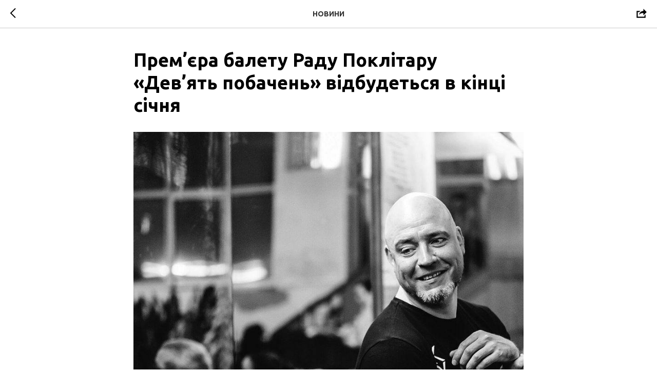

--- FILE ---
content_type: text/html; charset=UTF-8
request_url: https://udance.com.ua/tpost/imllztfa81-premra-baletu-radu-pokltaru-devyat-pobac
body_size: 12672
content:
<!DOCTYPE html><html lang="uk"><head><meta charset="utf-8" /><meta http-equiv="Content-Type" content="text/html; charset=utf-8" /><meta name="viewport" content="width=device-width, initial-scale=1.0" /> <meta name="google-site-verification" content="google-site-verification=J65nT1zpa5fq2QPE6kxFA7APRNTvPXTJosscb5J7eRE" /> <!--metatextblock-->
    <title>Прем’єра балету Раду Поклітару «Дев’ять побачень» відбудеться в кінці січня</title>
    <meta name="description" content="Спектакль на музику Фредеріка Шопена">
    <meta name="keywords" content="">
    <meta name="robots" content="index, follow" />

    <meta property="og:title" content="Прем’єра балету Раду Поклітару «Дев’ять побачень» відбудеться в кінці січня" />
    <meta property="og:description" content="Спектакль на музику Фредеріка Шопена" />
    <meta property="og:type" content="website" />
    <meta property="og:url" content="https://udance.com.ua/tpost/imllztfa81-premra-baletu-radu-pokltaru-devyat-pobac" />
    <meta property="og:image" content="https://static.tildacdn.com/tild3464-3565-4063-b236-656436336134/24909637_79523862401.jpg" />

    <link rel="canonical" href="https://udance.com.ua/tpost/imllztfa81-premra-baletu-radu-pokltaru-devyat-pobac" />
    <link rel="alternate" type="application/rss+xml" title="НОВИНИ" href="https://udance.com.ua/rss-feed-443828157699.xml" />
    <link rel="amphtml" href="https://udance.com.ua/tpost/imllztfa81-premra-baletu-radu-pokltaru-devyat-pobac?amp=true">

<!--/metatextblock--><meta name="format-detection" content="telephone=no" /><meta http-equiv="x-dns-prefetch-control" content="on"><link rel="dns-prefetch" href="https://ws.tildacdn.com"><link rel="dns-prefetch" href="https://static.tildacdn.one"><link rel="shortcut icon" href="https://static.tildacdn.one/tild3933-6561-4132-b636-393536363233/favicon.ico" type="image/x-icon" /><link rel="alternate" type="application/rss+xml" title="Udance Magazine" href="https://udance.com.ua/rss.xml" /><!-- Assets --><script src="https://static.tildacdn.com/js/jquery-1.10.2.min.js" charset="utf-8"></script><script src="https://neo.tildacdn.com/js/tilda-fallback-1.0.min.js" async charset="utf-8"></script><link rel="stylesheet" href="https://static.tildacdn.one/css/tilda-grid-3.0.min.css" type="text/css" media="all" onerror="this.loaderr='y';"/><link rel="stylesheet" href="https://static.tildacdn.one/ws/project2400190/tilda-blocks-page11016066.min.css?t=1725974446" type="text/css" media="all" onerror="this.loaderr='y';" /><link rel="preconnect" href="https://fonts.gstatic.com"><link href="https://fonts.googleapis.com/css2?family=Ubuntu:wght@300;400;500;600;700&subset=latin,cyrillic" rel="stylesheet"><link rel="stylesheet" href="https://static.tildacdn.one/css/tilda-animation-2.0.min.css" type="text/css" media="all" onerror="this.loaderr='y';" /><link rel="stylesheet" href="https://static.tildacdn.one/css/tilda-slds-1.4.min.css" type="text/css" media="print" onload="this.media='all';" onerror="this.loaderr='y';" /><noscript><link rel="stylesheet" href="https://static.tildacdn.one/css/tilda-slds-1.4.min.css" type="text/css" media="all" /></noscript><link rel="stylesheet" href="https://static.tildacdn.one/css/tilda-cover-1.0.min.css" type="text/css" media="all" onerror="this.loaderr='y';" /><link rel="stylesheet" href="https://static.tildacdn.one/css/tilda-popup-1.1.min.css" type="text/css" media="print" onload="this.media='all';" onerror="this.loaderr='y';" /><noscript><link rel="stylesheet" href="https://static.tildacdn.one/css/tilda-popup-1.1.min.css" type="text/css" media="all" /></noscript><link rel="stylesheet" href="https://static.tildacdn.one/css/tilda-feed-1.0.min.css" type="text/css" media="print" onload="this.media='all';" onerror="this.loaderr='y';" /><noscript><link rel="stylesheet" href="https://static.tildacdn.one/css/tilda-feed-1.0.min.css" type="text/css" media="all" /></noscript><link rel="stylesheet" href="https://static.tildacdn.one/css/tilda-cards-1.0.min.css" type="text/css" media="all" onerror="this.loaderr='y';" /><link rel="stylesheet" href="https://static.tildacdn.one/css/tilda-forms-1.0.min.css" type="text/css" media="all" onerror="this.loaderr='y';" /><link rel="stylesheet" href="https://static.tildacdn.one/css/tilda-zoom-2.0.min.css" type="text/css" media="print" onload="this.media='all';" onerror="this.loaderr='y';" /><noscript><link rel="stylesheet" href="https://static.tildacdn.one/css/tilda-zoom-2.0.min.css" type="text/css" media="all" /></noscript><link rel="stylesheet" type="text/css" href="/custom.css?t=1725974446"><script nomodule src="https://static.tildacdn.one/js/tilda-polyfill-1.0.min.js" charset="utf-8"></script><script type="text/javascript">function t_onReady(func) {
if (document.readyState != 'loading') {
func();
} else {
document.addEventListener('DOMContentLoaded', func);
}
}
function t_onFuncLoad(funcName, okFunc, time) {
if (typeof window[funcName] === 'function') {
okFunc();
} else {
setTimeout(function() {
t_onFuncLoad(funcName, okFunc, time);
},(time || 100));
}
}function t_throttle(fn, threshhold, scope) {return function () {fn.apply(scope || this, arguments);};}</script><script src="https://static.tildacdn.one/js/jquery-1.10.2.min.js" charset="utf-8" onerror="this.loaderr='y';"></script> <script src="https://static.tildacdn.one/js/tilda-scripts-3.0.min.js" charset="utf-8" defer onerror="this.loaderr='y';"></script><script src="https://static.tildacdn.one/ws/project2400190/tilda-blocks-page11016066.min.js?t=1725974446" charset="utf-8" onerror="this.loaderr='y';"></script><script src="https://static.tildacdn.one/js/tilda-lazyload-1.0.min.js" charset="utf-8" async onerror="this.loaderr='y';"></script><script src="https://static.tildacdn.one/js/tilda-animation-2.0.min.js" charset="utf-8" async onerror="this.loaderr='y';"></script><script src="https://static.tildacdn.one/js/tilda-slds-1.4.min.js" charset="utf-8" async onerror="this.loaderr='y';"></script><script src="https://static.tildacdn.one/js/hammer.min.js" charset="utf-8" async onerror="this.loaderr='y';"></script><script src="https://static.tildacdn.one/js/tilda-cover-1.0.min.js" charset="utf-8" async onerror="this.loaderr='y';"></script><script src="https://static.tildacdn.one/js/tilda-text-clamp.min.js" charset="utf-8" async onerror="this.loaderr='y';"></script><script src="https://static.tildacdn.one/js/tilda-feed-1.0.min.js" charset="utf-8" async onerror="this.loaderr='y';"></script><script src="https://static.tildacdn.one/js/tilda-cards-1.0.min.js" charset="utf-8" async onerror="this.loaderr='y';"></script><script src="https://static.tildacdn.one/js/tilda-forms-1.0.min.js" charset="utf-8" async onerror="this.loaderr='y';"></script><script src="https://static.tildacdn.one/js/tilda-menu-1.0.min.js" charset="utf-8" async onerror="this.loaderr='y';"></script><script src="https://static.tildacdn.one/js/tilda-zoom-2.0.min.js" charset="utf-8" async onerror="this.loaderr='y';"></script><script src="https://static.tildacdn.one/js/tilda-skiplink-1.0.min.js" charset="utf-8" async onerror="this.loaderr='y';"></script><script src="https://static.tildacdn.one/js/tilda-events-1.0.min.js" charset="utf-8" async onerror="this.loaderr='y';"></script><script type="text/javascript">window.dataLayer = window.dataLayer || [];</script><!-- Facebook Pixel Code --><script type="text/javascript" data-tilda-cookie-type="advertising">setTimeout(function(){!function(f,b,e,v,n,t,s)
{if(f.fbq)return;n=f.fbq=function(){n.callMethod?n.callMethod.apply(n,arguments):n.queue.push(arguments)};
if(!f._fbq)f._fbq=n;n.push=n;n.loaded=!0;n.version='2.0';n.agent='pltilda';
n.queue=[];t=b.createElement(e);t.async=!0;
t.src=v;s=b.getElementsByTagName(e)[0];
s.parentNode.insertBefore(t,s)}(window, document,'script','https://connect.facebook.net/en_US/fbevents.js');
fbq('init', '2645007445763404');
fbq('track', 'PageView');
}, 2000);</script><!-- End Facebook Pixel Code --><script type="text/javascript">(function () {
if((/bot|google|yandex|baidu|bing|msn|duckduckbot|teoma|slurp|crawler|spider|robot|crawling|facebook/i.test(navigator.userAgent))===false && typeof(sessionStorage)!='undefined' && sessionStorage.getItem('visited')!=='y' && document.visibilityState){
var style=document.createElement('style');
style.type='text/css';
style.innerHTML='@media screen and (min-width: 980px) {.t-records {opacity: 0;}.t-records_animated {-webkit-transition: opacity ease-in-out .2s;-moz-transition: opacity ease-in-out .2s;-o-transition: opacity ease-in-out .2s;transition: opacity ease-in-out .2s;}.t-records.t-records_visible {opacity: 1;}}';
document.getElementsByTagName('head')[0].appendChild(style);
function t_setvisRecs(){
var alr=document.querySelectorAll('.t-records');
Array.prototype.forEach.call(alr, function(el) {
el.classList.add("t-records_animated");
});
setTimeout(function () {
Array.prototype.forEach.call(alr, function(el) {
el.classList.add("t-records_visible");
});
sessionStorage.setItem("visited", "y");
}, 400);
} 
document.addEventListener('DOMContentLoaded', t_setvisRecs);
}
})();</script></head><body class="t-body" style="margin:0;"><!--allrecords--><div id="allrecords" class="t-records" data-post-page="y" data-hook="blocks-collection-content-node" data-tilda-project-id="2400190" data-tilda-page-id="11016066" data-tilda-page-alias="hp" data-tilda-formskey="f61fc8de0e74e1fa421e4b05e94f3b75" data-tilda-imgoptimoff="yes" data-tilda-lazy="yes" data-tilda-project-lang="UK" data-tilda-root-zone="one" data-tilda-ts="y">
<div id="rec152850812" class="r t-rec" style=" " data-animationappear="off" data-record-type="875"><!-- t875 --><script type="text/javascript"> $(document).ready(function(){ t875_init('152850812'); });</script></div>


<!-- POST START -->




      






<div id="rec215315924" class="r t-rec">
    <div class="t-feed">

        <div class="t-feed__post-popup t-popup_show" style="background-color:#ffffff;display:block;" data-feed-popup-postuid="imllztfa81" data-feed-popup-feeduid="443828157699">

            <div class="t-feed__post-popup__close-wrapper">

                <a href="https://udance.com.ua" class="t-popup__close">
                    <div class="t-popup__close-wrapper">
                        <svg class="t-popup__close-icon" width="11" height="20" viewBox="0 0 11 20" fill="none" xmlns="http://www.w3.org/2000/svg">
                            <path d="M1 1L10 10L1 19" stroke="#000000" stroke-width="2"/>
                        </svg>
                    </div>
                </a>

                <div class="t-feed__post-popup__close-text-wrapper">
                    <div class="js-feed-close-text t-feed__post-popup__close-text t-descr t-descr_xxs" style="color:#000000;">
                                                    НОВИНИ
                                            </div>
                </div>

                                <div class="t-feed__share-container">
                    <div class="js-feed-share-open t-feed__share-icon" style=" width: 20px;  height: 20px; ">
                        <svg xmlns="http://www.w3.org/2000/svg" viewBox="0 0 17.92 15.79" style="fill:#000000;">
                            <g data-name="Слой 2">
                                <path d="M16 9.67v6H.19v-12h7.18a7.1 7.1 0 00-1.46.89 7 7 0 00-1.08 1.11H2.19v8H14v-1.9z"/>
                                <path d="M17.73 5.7L12.16.13V3.8c-1.45.06-7 .73-7.62 7.08a.07.07 0 00.13 0c.49-1.35 2.11-3.43 7.49-3.52v3.88z"/>
                            </g>
                        </svg>
                    </div>
                    <div class="t-feed__share t-feed__share_white-black" style="background-color:#ffffff;">
                        <div class="t-feed__share-arrow" style="border-bottom: 8px solid #ffffff;"></div>
                        <div class="ya-share2" data-access-token:facebook="" data-yashareL10n="en" data-services="facebook,twitter" data-counter=""></div>
                    </div>
                </div>
                
            </div>

            <div class="t-feed__post-popup__container t-container t-popup__container t-popup__container-static">
                <div itemscope itemtype="https://schema.org/BlogPosting" class="t-feed__post-popup__content-wrapper">

                <div class="t-feed__post-popup__content t-col t-col_8">
                    <div style="display: none;">
                        <meta itemprop="datePublished" content="2021-01-11MSK18:19:00+03:00" />
                        <meta itemprop="dateModified" content="2021-01-18MSK10:11:45+03:00" />
                        <meta itemprop="mainEntityOfPage" content="https://udance.com.ua/tpost/imllztfa81-premra-baletu-radu-pokltaru-devyat-pobac" />
                        <div itemprop="publisher" itemscope itemtype="https://schema.org/Organization">
                            <meta itemprop="logo" content="" />
                            <meta itemprop="name" content="" />
                            <meta itemprop="address" content="" />
                            <meta itemprop="telephone" content="" />
                        </div>
                    </div>

                                                                        
                                                            <div class="t-feed__post-popup__title-wrapper">
                                    <h1 itemprop="headline" class="js-feed-post-title t-feed__post-popup__title t-title t-title_xxs">Прем’єра балету Раду Поклітару «Дев’ять побачень» відбудеться в кінці січня</h1>
                                </div>
                            
                            
                                                                                                <div id="feed-cover" class="r t-feed__post-popup__cover-wrapper t-feed__post-popup__cover-wrapper_aftertitle">
                                        <img itemprop="image" src="https://static.tildacdn.com/tild3464-3565-4063-b236-656436336134/24909637_79523862401.jpg"  class="js-feed-post-image t-feed__post-popup__img t-img t-zoomable" data-zoomable="yes" data-img-zoom-url="https://static.tildacdn.com/tild3464-3565-4063-b236-656436336134/24909637_79523862401.jpg">
                                    </div>
                                                                                    
                                            
                    
                    
                    
                                            <div id="feed-text" class="r t-feed__post-popup__text-wrapper t-feed__post-popup__text-wrapper_zoom" data-animationappear="off">
                            <div itemprop="articleBody" class="js-feed-post-text t-feed__post-popup__text t-text t-text_md"><section><blockquote class="t-redactor__preface">Xореограф <a href="https://www.instagram.com/radupoklitaru/" target="_blank"><strong>Раду Поклітару</strong></a> вражає своїм надзвичайно оригінальним баченням та почуттям гумору, який проявляється в його роботаx. І навіть йдучи на «Лускунчика», де, здавалося б, все вже було давно сказано, очікуєш на новорічний неочікуваний сюрприз і отримуєш його. Відвідавши його вистави xоча б один раз, назавжди закоxуєшся в його творчість.</blockquote><br />Наприкінці січня на нас очікує прем’єрний показ нового одноактного балету Раду Поклітару на музику Ф.Шопена <strong>«Дев’ять побачень»</strong>. Подія відбудеться у Київському муніципальному акадмічному театрі опери та балету для дітей та юнацтва на Подолі. Ось що розповів сам xореограф про цей спектакль:<br /><br /><em>«Він і Вона – початок взаємостосунків, перше побачення. Здавалося б, про це вже все сказано, зіграно, проспівано, станцьовано… Фортепіанні прелюдії Шопена. Скільки разів ця безсмертна музика ставала основою для розповідей про любов? Але в тому й полягає магія мистецтва, де кожен автор, торкаючись до споконвічних тем і сюжетів, витягує із них нові значення та емоції – Орфей і Еврідіка, Ромео і Джульєтта, Шопен і Жорж Санд… Та мій новий балет «Дев’ять побачень» не про них. Герої вистави – звичайна пара, яка намагається розпочати свої взаємостосунки. Перші кроки назустріч один одному – зворушливі, інколи безглузді, інколи трагічні. Міні енциклопедія перших побачень без непотрібного моралізування і дидактизму. Просто дві людські самотності намагаються бути разом і просто музика Шопена».</em><br /><br />І ми впевнені, що Раду Поклітару знову знайде спосіб, щоб залишити спектакль в серці глядача надовго.<br /><br />Квитки на прем’єру <a href="https://concert.ua/uk/booking/kyiv-modern-ballet-in-pivo-veritas-devjat-pobachyen-27-01/" target="_blank">27 січня</a><a href="https://concert.ua/uk/booking/kyiv-modern-ballet-in-pivo-veritas-devjat-pobachyen-27-01/" target="_blank"> </a>та <a href="https://concert.ua/uk/booking/kyiv-modern-ballet-in-pivo-veritas-devjat-pobachyen-07-02/" target="_blank">7 лютого</a>&nbsp;вже у продажу.<br /><br />Вистава реалізовується за фінансової підтримки мецената Володимира Філіппова.</section></div>
                        </div>
                    
                    
                                                                    <div class="t-feed__post-popup__date-parts-wrapper t-feed__post-popup__date-parts-wrapper_aftertext">
                                                                                            <span class="t-feed__post-popup__date-wrapper">
                                    <span class="js-feed-post-date t-feed__post-popup__date t-uptitle t-uptitle_sm">2021-01-11 17:19</span>
                                </span>
                                                                                                                                                            <a href="https://udance.com.ua#!/tfeeds/443828157699/c/#ТАНЕЦЬ" class="t-feed__post-popup__tag"><span class="t-uptitle t-uptitle_xs" itemprop="about">#ТАНЕЦЬ</span></a>
                                                                    <a href="https://udance.com.ua#!/tfeeds/443828157699/c/#ІНДУСТРІЯ" class="t-feed__post-popup__tag"><span class="t-uptitle t-uptitle_xs" itemprop="about">#ІНДУСТРІЯ</span></a>
                                                                    <a href="https://udance.com.ua#!/tfeeds/443828157699/c/#ІВЕНТИ" class="t-feed__post-popup__tag"><span class="t-uptitle t-uptitle_xs" itemprop="about">#ІВЕНТИ</span></a>
                                                                                    </div>
                                            
                    
                </div>
                </div>

                
                
            </div>

                        <div class="t-feed__post-popup__arrow-top" style="display: none;">
                            <svg xmlns="http://www.w3.org/2000/svg" width="50" height="50" viewBox="0 0 48 48">
                    <path d="M47.875 24c0 13.186-10.689 23.875-23.875 23.875S.125 37.186.125 24 10.814.125 24 .125 47.875 10.814 47.875 24zm-22.372-7.119l6.994 7.049a1.5 1.5 0 102.129-2.114l-9.562-9.637a1.5 1.5 0 00-1.063-.443H24c-.399 0-.782.159-1.063.442l-9.591 9.637a1.5 1.5 0 102.126 2.116L22.5 16.87v19.163a1.5 1.5 0 103 0l.003-19.152z"/>
                </svg>
                        </div>
            
        </div>

    </div>
</div>



<style type="text/css">
#rec215315924 .t-feed__post-popup__cover-wrapper .t-slds__bullet_active .t-slds__bullet_body,
#rec215315924 .t-feed__post-popup__cover-wrapper .t-slds__bullet:hover .t-slds__bullet_body {
    background-color: #222 !important;
}

#rec215315924 .t-feed__post-popup__arrow-top {
    position:fixed;
    z-index:1;
    bottom:20px;
    left: 20px;
    
    
    min-height:30px;
}

#rec215315924 .t-feed__post-popup__arrow-top svg path {
    
}
</style>







<script type="text/javascript">
    $(document).ready(function(){
        $('body').append('<script type="text\/javascript" src="https:\/\/static.tildacdn.com\/js\/ya-share.js" async="async" charset="utf-8"><\/script>');
        var popup = $('.t-feed__post-popup');
        t_onFuncLoad('t_feed_openShare', function () {
            t_feed_openShare(popup);
        });
    });
</script>


    

<script type="text/javascript">
    $(document).ready(function(){
        window.tFeedPosts = {};

        var recid = '215315924';

        var opts = {
            "feeduid": "443828157699",
            "previewmode": "yes",
            "align": "left",
            "amountOfPosts": "",
            "reverse": "desc",
            "blocksInRow": "3",
            "blocksClass": "t-feed__grid-col t-col t-col_4",
            "blocksWidth": "360",
            "colClass": "",
            "prefixClass": "",
            "vindent": "",
            "dateFormat": "4",
            "timeFormat": "",
            "imageRatio": "75",
            "hasOriginalAspectRatio": false,
            "imageHeight": "",
            "imageWidth": "",
            "dateFilter": 'all',
            "showPartAll": true,
            "showImage": true,
            "showShortDescr": true,
            "showParts": false,
            "showDate": false,
            "hideFeedParts": false,
            "parts_opts": {
                "partsBgColor": "#ffffff",
                "partsBorderSize": "1px",
                "partsBorderColor": "#000000",
                "align": "center"
            },
            "btnsAlign": false,
            "colWithBg": {
                "paddingSize": "",
                "background": "",
                "borderRadius": "",
                "shadowSize": "",
                "shadowOpacity": "",
                "shadowSizeHover": "",
                "shadowOpacityHover": "",
                "shadowShiftyHover": ""
            },
            "separator": {
                "height": "",
                "color": "",
                "opacity": "",
                "hideSeparator": false
            },
            "btnAllPosts": {
                "text": "",
                "link": "",
                "target": ""
            },
            "popup_opts": {
                "popupBgColor": "#ffffff",
                "overlayBgColorRgba": "rgba(255,255,255,1)",
                "closeText": "",
                "iconColor": "#000000",
                "popupStat": "",
                "titleColor": "",
                "textColor": "",
                "subtitleColor": "",
                "datePos": "aftertext",
                "partsPos": "aftertext",
                "imagePos": "aftertitle",
                "inTwoColumns": false,
                "zoom": false,
                "styleRelevants": "",
                "methodRelevants": "random",
                "titleRelevants": "",
                "showRelevants": "",
                "titleFontFamily": "",
                "descrFontFamily": "",
                "subtitleFontFamily": "",
                "shareStyle": "t-feed__share_black-white",
                "shareBg": "",
                "isShare": false,
                "shareServices": "",
                "shareFBToken": "",
                "showDate": false,
                "bgSize": "cover"
            },
            "arrowtop_opts": {
                "isShow": false,
                "style": "",
                "color": "",
                "bottom": "",
                "left": "",
                "right": ""
            },
            "gallery": {
                "control": "",
                "arrowSize": "",
                "arrowBorderSize": "",
                "arrowColor": "",
                "arrowColorHover": "",
                "arrowBg": "",
                "arrowBgHover": "",
                "arrowBgOpacity": "",
                "arrowBgOpacityHover": "",
                "showBorder": "",
                "dotsWidth": "",
                "dotsBg": "",
                "dotsActiveBg": "",
                "dotsBorderSize": ""
            },
            "typo": {
                "title": "color:#000000;font-family:'TildaSans';",
                "descr": "font-family:'TildaSans';",
                "subtitle": "font-family:'TildaSans';"
            },
            "amountOfSymbols": "",
            "bbtnStyle": "color:#ffffff;background-color:#000000;border-radius:3px; -moz-border-radius:3px; -webkit-border-radius:3px;",
            "btnStyle": "color:#000000;border:1px solid #000000;background-color:#ffffff;border-radius:5px; -moz-border-radius:5px; -webkit-border-radius:5px;",
            "btnTextColor": "#000000",
            "btnType": "",
            "btnSize": "sm",
            "btnText": "",
            "btnReadMore": "",
            "isHorizOnMob": false,
            "itemsAnim": "",
            "datePosPs": "beforetitle",
            "partsPosPs": "beforetitle",
            "imagePosPs": "beforetitle",
            "datePos": "afterdescr",
            "partsPos": "onimage",
            "imagePos": "beforetitle"
        };

        var post = {
            uid: 'imllztfa81',
            date: '2021-01-11 17:19',
            mediatype: 'image',
            mediadata: 'https://static.tildacdn.com/tild3464-3565-4063-b236-656436336134/24909637_79523862401.jpg',
            postparts: [{"partuid":"257938013520","parttitle":"#\u0422\u0410\u041d\u0415\u0426\u042c","parturl":"https:\/\/udance.com.ua#!\/tfeeds\/443828157699\/c\/#\u0422\u0410\u041d\u0415\u0426\u042c"},{"partuid":"219261725696","parttitle":"#\u0406\u041d\u0414\u0423\u0421\u0422\u0420\u0406\u042f","parturl":"https:\/\/udance.com.ua#!\/tfeeds\/443828157699\/c\/#\u0406\u041d\u0414\u0423\u0421\u0422\u0420\u0406\u042f"},{"partuid":"987442199395","parttitle":"#\u0406\u0412\u0415\u041d\u0422\u0418","parturl":"https:\/\/udance.com.ua#!\/tfeeds\/443828157699\/c\/#\u0406\u0412\u0415\u041d\u0422\u0418"}]
        };

        t_onFuncLoad('t_feed_PostInit', function() {
            t_feed_PostInit(recid, opts, post);
        });

        t_onFuncLoad('t_feed__drawPostPopupVideo', function() {
            var postVideoHtml = t_feed__drawPostPopupVideo(post);
            $('.js-feed-cover-video').html(postVideoHtml);
        });

        t_feed_formateDate_snippet('2021-01-11 17:19');       // todo: t_feed_formateDate(date, opts, recid)

        if ($('.t-feed__post-popup__text-wrapper').hasClass('t-feed__post-popup__text-wrapper_zoom')) {
            t_onFuncLoad('t_feed_addZoom', function () {
                t_feed_addZoom();
            });
        }

        var arrowTop = $('.t-feed__post-popup__arrow-top');
        var popup = $('.t-feed__post-popup');
        popup.scroll(function() {
            t_onFuncLoad('t_feed_addPostPopupArrowTop', function () {
                t_feed_addPostPopupArrowTop($(this), arrowTop);
            });
        });
        arrowTop.on('click', function() {
            popup.animate({scrollTop: 0}, 300);
        });

        t_onFuncLoad('t_feed_getCountOfViews', function () {
            t_feed_getCountOfViews($('.t-feed__post-popup'));
        });

        if ($('.js-feed-relevants').length > 0) {
            t_onFuncLoad('t_feed_addRelevantsPosts', function () {
                t_feed_addRelevantsPosts(recid, opts, post, post.uid);
            });
        }

        var bgColor = '#ffffff';
        bgColor = bgColor ? bgColor.replace('1)', '0.9)') : '';
        $('.t-feed__post-popup__close-wrapper').css('background-color', bgColor);
    });

    function t_feed_drawParts_snippet(parts) {
        var tagsHTML = '';
        parts.split(',').forEach(function(item) {
            tagsHTML += '<span class="t-uptitle t-uptitle_xs">' + item + '</span>';
        });

        $('.js-feed-post-tags').html(tagsHTML);
    }

    function t_feed_formateDate_snippet(date) {
        var dayDate = date.split(' ')[0];
        var timeDate = date.split(' ')[1];
        var dateParts = dayDate.split('-');
        var newDate = new Date(dateParts[0], dateParts[1] - 1, dateParts[2]);
        var time = +'' == 1? ' ' + timeDate : '';
        var newMonth = newDate.getMonth();
        var day = dateParts[2];
        var month = dateParts[1];
        var year = dateParts[0];
        var newDate = '';
        var monthArr = ['january', 'february', 'march', 'april', 'may', 'june', 'july', 'august', 'september', 'october', 'november', 'december'];
        var monthTitle = t_feed_getDictionary_snippet(monthArr[newMonth]);
        switch (+'4') {
            case 1:
                newDate = month + '-' + day + '-' + year + time;
                break;
            case 2:
                newDate = day + '-' + month + '-' + year + time;
                break;
            case 3:
                newDate = day + '/' + month + '/' + year + time;
                break;
            case 4:
                newDate = day + '.' + month + '.' + year + time;
                break;
            case 5:
                newDate = monthTitle[0] + ' ' + day + ', ' + year + time;
                break;
            case 6:
                newDate = day + ' ' + monthTitle[1] + ' ' + year + time;
                break;
            default:
                newDate = t_feed_addDefaultDate_snippet(dateParts, date, monthTitle, time);
                break;
        }

        $('.js-feed-post-date').html(newDate);
    }

    function t_feed_addDefaultDate_snippet(dateParts, date, monthTitle, time) {
        var lang = t_feed_returnLang_snippet();
        var currentDate = new Date();
        var postDateMs = Date.parse(date);
        var diffDate = currentDate - postDateMs;
        var days = Math.floor(diffDate / (60 * 60 * 1000 * 24));
        var agoTitle = t_feed_getDictionary_snippet('ago');
        var daysTitle = (lang == 'RU' || lang == 'UK') && (days > 4) ? t_feed_getDictionary_snippet('days')[1] : t_feed_getDictionary_snippet('days')[0];
        var currentYear = currentDate.getFullYear();
        var postYear = +date.split('-')[0];
        var agoTitleSeparator = (lang == 'JA' || lang == 'CN') ? '' : ' ';
        var year = postYear != currentYear ? postYear : '';
        var defaultDate = '';

        if (days == 0) {
            defaultDate = t_feed_getDictionary_snippet('today');
        }

        if (days == 1) {
            defaultDate = t_feed_getDictionary_snippet('yesterday');
        }

        if (days > 1 && days < 15) {
            if (lang == 'FR' || lang == 'DE' || lang == 'ES' || lang == 'PT') {
                defaultDate = agoTitle + agoTitleSeparator + days + agoTitleSeparator + daysTitle;
            } else {
                defaultDate = days + agoTitleSeparator + daysTitle + agoTitleSeparator + agoTitle;
            }
        }

        if (days >= 15 || postYear > currentYear) {
            defaultDate = t_feed_addFullDate_snippet(lang, dateParts[2], monthTitle, year) + time;
        }

        return defaultDate;
    }

    function t_feed_addFullDate_snippet(lang, day, month, year) {
        var monthSeparator = lang == 'DE' ? '. ' : ' ';
        var datePartSeparator = ' ';
        if (lang == 'EN') {
            datePartSeparator = year != '' ? ', ' : '';
        } else if (lang == 'ES' || lang == 'PT') {
            datePartSeparator = year != '' ? ' de ' : '';
        }

        var monthTitle = month[1];
        if (lang == 'EN' || lang == 'DE') {
            monthTitle = month[0];
        }

        if (lang == 'EN') {
            return monthTitle + ' ' + day + datePartSeparator + year;
        } else if (lang == 'JA' || lang == 'CN') {
            return year + monthTitle + day;
        } else {
            return day + monthSeparator + monthTitle + datePartSeparator + year;
        }
    }

    function t_feed_getDictionary_snippet(msg) {
        var dict = [];

        dict['seealso'] = {
            EN: 'See also',
            RU: 'Смотрите также',
            FR: 'Voir également',
            DE: 'Siehe auch',
            ES: 'Ver también',
            PT: 'Veja também',
            UK: 'Дивись також',
            JA: 'また見なさい',
            CN: '也可以看看'
        };

        dict['today'] = {
            EN: 'Today',
            RU: 'Сегодня',
            FR: 'Aujourd\'hui',
            DE: 'Heute',
            ES: 'Hoy',
            PT: 'Hoje',
            UK: 'Сьогодні',
            JA: '今日',
            CN: '今天'
        };

        dict['yesterday'] = {
            EN: 'Yesterday',
            RU: 'Вчера',
            FR: 'Hier',
            DE: 'Gestern',
            ES: 'Ayer',
            PT: 'Ontem',
            UK: 'Вчора',
            JA: '昨日',
            CN: '昨天'
        };

        dict['days'] = {
            EN: ['days'],
            RU: ['дня', 'дней'],
            FR: ['jours'],
            DE: ['tagen'],
            ES: ['dias'],
            PT: ['dias'],
            UK: ['дні', 'днів'],
            JA: ['日'],
            CN: ['天']
        };

        dict['ago'] = {
            EN: 'ago',
            RU: 'назад',
            FR: 'Il y a',
            DE: 'Vor',
            ES: 'Hace',
            PT: 'Há',
            UK: 'тому',
            JA: '前',
            CN: '前'
        };

        dict['january'] = {
            EN: ['January', 'january'],
            RU: ['Январь', 'января'],
            FR: ['Janvier', 'janvier'],
            DE: ['Januar', 'januar'],
            ES: ['Enero', 'de enero'],
            PT: ['Janeiro', 'de janeiro'],
            UK: ['Січень', 'січня'],
            JA: ['一月', '一月'],
            CN: ['一月', '一月']
        };

        dict['february'] = {
            EN: ['February', 'february'],
            RU: ['Февраль', 'февраля'],
            FR: ['Février', 'février'],
            DE: ['Februar', 'februar'],
            ES: ['Febrero', 'de febrero'],
            PT: ['Fevereiro', 'de fevereiro'],
            UK: ['Лютий', 'лютого'],
            JA: ['二月', '二月'],
            CN: ['二月', '二月']
        };

        dict['march'] = {
            EN: ['March', 'March'],
            RU: ['Март', 'марта'],
            FR: ['Mars', 'mars'],
            DE: ['März', 'märz'],
            ES: ['Marzo', 'de marzo'],
            PT: ['Março', 'de março'],
            UK: ['Березень', 'березня'],
            JA: ['三月', '三月'],
            CN: ['三月', '三月']
        };

        dict['april'] = {
            EN: ['April', 'april'],
            RU: ['Апрель', 'апреля'],
            FR: ['Avril', 'avril'],
            DE: ['April', 'april'],
            ES: ['Abril', 'de abril'],
            PT: ['Abril', 'de abril'],
            UK: ['Квітень', 'квітня'],
            JA: ['四月', '四月'],
            CN: ['四月', '四月']
        };

        dict['may'] = {
            EN: ['May', 'may'],
            RU: ['Май', 'мая'],
            FR: ['Mai', 'mai'],
            DE: ['Kann', 'kann'],
            ES: ['Mayo', 'de mayo'],
            PT: ['Maio', 'de maio'],
            UK: ['Травень', 'травня'],
            JA: ['五月', '五月'],
            CN: ['五月', '五月']
        };

        dict['june'] = {
            EN: ['June', 'june'],
            RU: ['Июнь', 'июня'],
            FR: ['Juin', 'juin'],
            DE: ['Juni', 'juni'],
            ES: ['Junio', 'de junio'],
            PT: ['Junho', 'de junho'],
            UK: ['Червень', 'червня'],
            JA: ['六月', '六月'],
            CN: ['六月', '六月']
        };

        dict['july'] = {
            EN: ['July', 'july'],
            RU: ['Июль', 'июля'],
            FR: ['Juillet', 'juillet'],
            DE: ['Juli', 'Juli'],
            ES: ['Julio', 'de julio'],
            PT: ['Julho', 'de julho'],
            UK: ['Липень', 'липня'],
            JA: ['七月', '七月'],
            CN: ['七月', '七月']
        };

        dict['august'] = {
            EN: ['August', 'august'],
            RU: ['Август', 'августа'],
            FR: ['Août', 'août'],
            DE: ['August', 'august'],
            ES: ['Agosto', 'de agosto'],
            PT: ['Agosto', 'de agosto'],
            UK: ['Серпень', 'серпня'],
            JA: ['八月', '八月'],
            CN: ['八月', '八月']
        };

        dict['september'] = {
            EN: ['September', 'september'],
            RU: ['Сентябрь', 'сентября'],
            FR: ['Septembre', 'septembre'],
            DE: ['September', 'september'],
            ES: ['Septiembre', 'de septiembre'],
            PT: ['Setembro', 'de setembro'],
            UK: ['Вересень', 'вересня'],
            JA: ['九月', '九月'],
            CN: ['九月', '九月']
        };

        dict['october'] = {
            EN: ['October', 'october'],
            RU: ['Октябрь', 'октября'],
            FR: ['Octobre', 'octobre'],
            DE: ['Oktober', 'oktober'],
            ES: ['Octubre', 'de octubre'],
            PT: ['Outubro', 'de outubro'],
            UK: ['Жовтень', 'жовтня'],
            JA: ['十月', '十月'],
            CN: ['十月', '十月']
        };

        dict['november'] = {
            EN: ['November', 'november'],
            RU: ['Ноябрь', 'ноября'],
            FR: ['Novembre', 'novembre'],
            DE: ['November', 'november'],
            ES: ['Noviembre', 'de noviembre'],
            PT: ['Novembro', 'de novembro'],
            UK: ['Листопад', 'листопада'],
            JA: ['十一月', '十一月'],
            CN: ['十一月', '十一月']
        };

        dict['december'] = {
            EN: ['December', 'december'],
            RU: ['Декабрь', 'декабря'],
            FR: ['Décembre', 'décembre'],
            DE: ['Dezember', 'dezember'],
            ES: ['Diciembre', 'de diciembre'],
            PT: ['Dezembro', 'de dezembro'],
            UK: ['Грудень', 'грудня'],
            JA: ['十二月', '十二月'],
            CN: ['十二月', '十二月']
        };

        var lang = t_feed_returnLang_snippet();

        if (typeof dict[msg] != 'undefined') {
            if (typeof dict[msg][lang] != 'undefined' && dict[msg][lang] != '') {
                return dict[msg][lang];
            } else {
                return dict[msg]['EN'];
            }
        }
    }

    function t_feed_returnLang_snippet() {
        t_feed_defineUserLang_snippet();
        var customLang = 'uk';
        var lang = 'EN';
        if (typeof customLang != 'undefined' && customLang != '') {
            lang = customLang.toUpperCase();
        } else {
            lang = window.tildaBrowserLang;
        }

        return lang;
    }

    function t_feed_defineUserLang_snippet() {
        window.tildaBrowserLang = window.navigator.userLanguage || window.navigator.language;
        window.tildaBrowserLang = window.tildaBrowserLang.toUpperCase();

        if (window.tildaBrowserLang.indexOf('RU') != -1) {
            window.tildaBrowserLang = 'RU';
        } else if (window.tildaBrowserLang.indexOf('FR') != -1) {
            window.tildaBrowserLang = 'FR';
        } else if (window.tildaBrowserLang.indexOf('DE') != -1) {
            window.tildaBrowserLang = 'DE';
        } else if (window.tildaBrowserLang.indexOf('ES') != -1) {
            window.tildaBrowserLang = 'ES';
        } else if (window.tildaBrowserLang.indexOf('PT') != -1) {
            window.tildaBrowserLang = 'PT';
        } else if (window.tildaBrowserLang.indexOf('UK') != -1) {
            window.tildaBrowserLang = 'UK';
        } else if (window.tildaBrowserLang.indexOf('JA') != -1) {
            window.tildaBrowserLang = 'JA';
        } else if (window.tildaBrowserLang.indexOf('CN') != -1) {
            window.tildaBrowserLang = 'CN';
        } else {
            window.tildaBrowserLang = 'EN';
        }
    }
</script>





    <style>
    .t-feed__post-popup.t-popup_show {
        min-height: 100vh;
    }
    </style>



<!-- POST END -->

</div>
<!--/allrecords--><!-- Stat --><script type="text/javascript" data-tilda-cookie-type="analytics">setTimeout(function(){ (function(i,s,o,g,r,a,m){i['GoogleAnalyticsObject']=r;i[r]=i[r]||function(){
(i[r].q=i[r].q||[]).push(arguments)},i[r].l=1*new Date();a=s.createElement(o),
m=s.getElementsByTagName(o)[0];a.async=1;a.src=g;m.parentNode.insertBefore(a,m)
})(window,document,'script','https://www.google-analytics.com/analytics.js','ga');
ga('create', 'UA-22636992-1', 'auto');
ga('send', 'pageview');
}, 2000); window.mainTracker = 'user';</script> <script type="text/javascript">if (! window.mainTracker) { window.mainTracker = 'tilda'; }
window.tildastatscroll='yes'; 
setTimeout(function(){ (function (d, w, k, o, g) { var n=d.getElementsByTagName(o)[0],s=d.createElement(o),f=function(){n.parentNode.insertBefore(s,n);}; s.type = "text/javascript"; s.async = true; s.key = k; s.id = "tildastatscript"; s.src=g; if (w.opera=="[object Opera]") {d.addEventListener("DOMContentLoaded", f, false);} else { f(); } })(document, window, 'eae51000c2c6760df6c4e4e170fa7786','script','https://static.tildacdn.one/js/tilda-stat-1.0.min.js');
}, 2000); </script><!-- FB Pixel code (noscript) --><noscript><img height="1" width="1" style="display:none" src="https://www.facebook.com/tr?id=2645007445763404&ev=PageView&agent=pltilda&noscript=1"/></noscript><!-- End FB Pixel code (noscript) --></body></html>

--- FILE ---
content_type: text/css
request_url: https://udance.com.ua/custom.css?t=1725974446
body_size: 11
content:
, a:visited {
-webkit-transition: 0.5s ease;
transition: 0.5s ease; 
}

a:hover, a:visited:hover {
color: #797979 !important;
-webkit-transition: 0s ease;
transition: 0s ease; 
}

--- FILE ---
content_type: text/plain
request_url: https://www.google-analytics.com/j/collect?v=1&_v=j102&a=1907494979&t=pageview&_s=1&dl=https%3A%2F%2Fudance.com.ua%2Ftpost%2Fimllztfa81-premra-baletu-radu-pokltaru-devyat-pobac&ul=en-us%40posix&dt=%D0%9F%D1%80%D0%B5%D0%BC%E2%80%99%D1%94%D1%80%D0%B0%20%D0%B1%D0%B0%D0%BB%D0%B5%D1%82%D1%83%20%D0%A0%D0%B0%D0%B4%D1%83%20%D0%9F%D0%BE%D0%BA%D0%BB%D1%96%D1%82%D0%B0%D1%80%D1%83%20%C2%AB%D0%94%D0%B5%D0%B2%E2%80%99%D1%8F%D1%82%D1%8C%20%D0%BF%D0%BE%D0%B1%D0%B0%D1%87%D0%B5%D0%BD%D1%8C%C2%BB%20%D0%B2%D1%96%D0%B4%D0%B1%D1%83%D0%B4%D0%B5%D1%82%D1%8C%D1%81%D1%8F%20%D0%B2%20%D0%BA%D1%96%D0%BD%D1%86%D1%96%20%D1%81%D1%96%D1%87%D0%BD%D1%8F&sr=1280x720&vp=1280x720&_u=IEBAAEABAAAAACAAI~&jid=709275864&gjid=919524826&cid=1874563492.1768695010&tid=UA-22636992-1&_gid=1073281293.1768695010&_r=1&_slc=1&z=2062975866
body_size: -450
content:
2,cG-PZ4NKCPS16